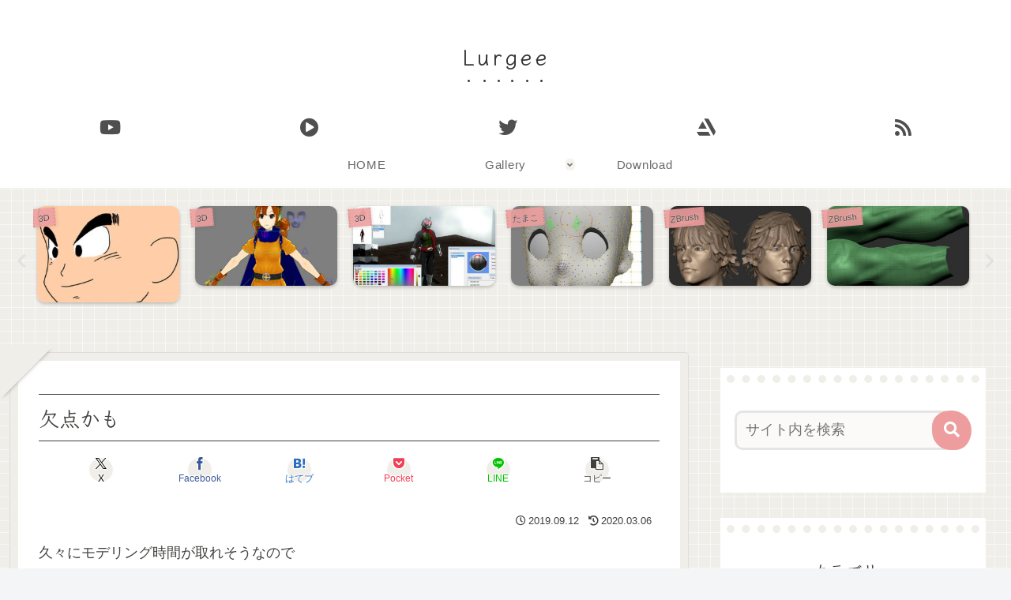

--- FILE ---
content_type: text/javascript; charset=UTF-8
request_url: https://blogroll.livedoor.net/61401/roll_data
body_size: 3383
content:
blogroll_write_feeds(61401, {"show_number":"10","show_per_category":"0","is_adult":"0","show_ad":"1","show_hm":"1","ad_type":"img","view_text":"feed-entry","show_new":"1","last_reported_click_log_id":0,"title_charnum":"10","view_favicon":"0","view_hatena_bookmark":"0","last_force_sync":0,"categories":[],"show_md":"1","view_icon":"0","has_feed":"1","last_update_daily_log":0,"new_limit":"86400"}, [{"feed_title":"3D\u4eba -3dnchu- ","feed_id":"237322","entry_link":"http://3dnchu.com/archives/t_kamiwada_b3d_making/","entry_title":"\u300cBlender\u3067\u4f5c\u308b\u5e7b\u60f3\u7684\u306a\u795e\u793e\u98a8\u666f\u300d\uff06\u300c\u5927\u6642\u8a08\u306e\u3042\u308b\u9ad8\u539f\u98a8\u666f\u306e\u4f5c\u308a\u65b9\u300d\uff06\u300cBlender\u3067\u4f5c\u308b\u653e\u8ab2\u5f8c\u306e\u6559\u5ba4\u98a8\u666f\u300d | \u80cc\u666f\u30a4\u30e9\u30b9\u30c8\u30ec\u30fc\u30bf\u30fc \u30ab\u30df\u30ef\u30c0 \u30c6\u30eb\u6c0f\u304c Blender\u3092\u4f7f\u7528\u3057\u305f\u89e3\u8aac\u4ed8\u304d\u80cc\u666f\u30e1\u30a4\u30ad\u30f3\u30b0\u52d5\u753b\u3092\u516c\u958b\u4e2d\uff01","entry_id":"343089436194","icon_path":"https://blogroll.livedoor.net/blogroll/icons/-common-/1.gif","sig":"47eab42639","posted_at":"1768995712","created_at":"1768997477","category_id":"0"},{"feed_title":"\u5f37\u706b\u3067\u9032\u3081","feed_id":"237390","entry_link":"https://nakamura001.hatenablog.com/entry/2025/11/07/Sentis_%E2%86%92_Inference_Engine_%E2%86%92_Sentis?utm_source=feed","entry_title":"Sentis \u2192 Inference Engine \u2192 Sentis","entry_id":"342964360576","icon_path":"https://blogroll.livedoor.net/blogroll/icons/-common-/1.gif","sig":"6c9e8eb530","posted_at":"1762494561","created_at":"1762495941","category_id":"0"},{"feed_title":"SIDEN","feed_id":"237392","entry_link":"http://siden-j.seesaa.net/article/504175976.html","entry_title":"\u30ef\u30f3\u30c0\u30fc\u30d5\u30a7\u30b9\u30c6\u30a3\u30d0\u30eb2024\u590f\u7d42\u4e86 \u304a\u75b2\u308c\u69d8\u3067\u3057\u305f\u3002","entry_id":"341271009734","icon_path":"https://blogroll.livedoor.net/blogroll/icons/-common-/1.gif","sig":"eb7883429c","posted_at":"1722263817","created_at":"1722264600","category_id":"0"},{"feed_title":"POLYGONOMICON","feed_id":"237388","entry_link":"http://polygonomicon.blog111.fc2.com/blog-entry-192.html","entry_title":"\u300c\u86ee\u52c7\u6226\u57df\u30d0\u30eb\u30d0\u30ea\u30aa\u30f3\u300d\u30db\u30fc\u30e0\u30da\u30fc\u30b8\u3092\u4f5c\u3063\u305f\u8a71","entry_id":"294693755218","icon_path":"https://blogroll.livedoor.net/blogroll/icons/-common-/1.gif","sig":"e62afce4d0","posted_at":"1607426880","created_at":"0","category_id":"0"},{"feed_title":"\u5275\u4f5c\u30e1\u30e2\u3002","feed_id":"237349","entry_link":"http://bokkateki.seesaa.net/article/470912791.html","entry_title":"Noita","entry_id":"229653234067","icon_path":"https://blogroll.livedoor.net/blogroll/icons/-common-/1.gif","sig":"6996d62fe0","posted_at":"1571226508","created_at":"0","category_id":"0"},{"feed_title":"Karasu\u306e\u30a2\u30d7\u30ea\u596e\u95d8\u8a18","feed_id":"237387","entry_link":"http://hideapp.cocolog-nifty.com/blog/2017/12/unityaction-65d.html","entry_title":"\u3010UnityAction\u3011\u4eca\u9031\u306e\u9032\u6357\uff08\uff12\uff10\uff11\uff17\u5e74\u672b\uff09","entry_id":"125834147864","icon_path":"https://blogroll.livedoor.net/blogroll/icons/-common-/1.gif","sig":"988defdc15","posted_at":"1514289487","created_at":"0","category_id":"0"},{"feed_title":"\u524d\u7565\u3002","feed_id":"67051","entry_link":"http://born2b.seesaa.net/article/453031043.html","entry_title":"\u304a\u304a\u3063\u3068\u3002","entry_id":"117983516117","icon_path":"https://blogroll.livedoor.net/blogroll/icons/-common-/1.gif","sig":"1b10f58bf8","posted_at":"1503843737","created_at":"0","category_id":"0"},{"feed_title":"\u306e\u307c\u308a\u5742\u3000\u4e00\u4e01\u76ee","feed_id":"67057","entry_link":"http://oirahakobito.seesaa.net/article/442700217.html","entry_title":"GBJAM5","entry_id":"96606751736","icon_path":"https://blogroll.livedoor.net/blogroll/icons/-common-/1.gif","sig":"ed79ae6d6f","posted_at":"1476121284","created_at":"0","category_id":"0"},{"feed_title":"NIPOLOG","feed_id":"237389","entry_link":"http://nipo1987.blog46.fc2.com/blog-entry-166.html","entry_title":"\u307e\u305f\u3042\u3059\u304b","entry_id":"30864052846","icon_path":"https://blogroll.livedoor.net/blogroll/icons/-common-/1.gif","sig":"e5abca0477","posted_at":"1393138095","created_at":"0","category_id":"0"},{"feed_title":"2D\u30683D\u306e\u72ed\u9593","feed_id":"237391","entry_link":"http://golightwave.blog90.fc2.com/blog-entry-244.html","entry_title":"\u7d20\u4f53","entry_id":"6834180532","icon_path":"https://blogroll.livedoor.net/blogroll/icons/-common-/1.gif","sig":"998be4c763","posted_at":"1358069434","created_at":"0","category_id":"0"}], false, [{"src":"https://blogroll.livedoor.net/blogroll/banner/kikakukiji_0125_1.png","text":"\u5927\u4eba\u6c17\u30af\u30ea\u30a8\u30a4\u30bf\u30fc\u306e\u9023\u8f09\u6f2b\u753b\u304c\u8aad\u3081\u308b\uff01 \u65b0\u3057\u3044\u30d6\u30ed\u30b0\u30e1\u30c7\u30a3\u30a2\u300eYoMuRy\uff08\u30e8\u30e0\u30ea\u30fc\uff09\u300f\u304c\u767b\u5834","url":"https://livedoorblogstyle.jp/archives/18443040.html","id":"60053"},{"src":"https://blogroll.livedoor.net/blogroll/banner/kikakukiji_0125_2.png","text":"\u5927\u4eba\u6c17\u30af\u30ea\u30a8\u30a4\u30bf\u30fc\u306e\u9023\u8f09\u6f2b\u753b\u304c\u8aad\u3081\u308b\uff01 \u65b0\u3057\u3044\u30d6\u30ed\u30b0\u30e1\u30c7\u30a3\u30a2\u300eYoMuRy\uff08\u30e8\u30e0\u30ea\u30fc\uff09\u300f\u304c\u767b\u5834","url":"https://livedoorblogstyle.jp/archives/18443040.html","id":"60054"},{"src":"https://blogroll.livedoor.net/blogroll/banner/kikakukiji_0125_3.png","text":"\u5927\u4eba\u6c17\u30af\u30ea\u30a8\u30a4\u30bf\u30fc\u306e\u9023\u8f09\u6f2b\u753b\u304c\u8aad\u3081\u308b\uff01 \u65b0\u3057\u3044\u30d6\u30ed\u30b0\u30e1\u30c7\u30a3\u30a2\u300eYoMuRy\uff08\u30e8\u30e0\u30ea\u30fc\uff09\u300f\u304c\u767b\u5834","url":"https://livedoorblogstyle.jp/archives/18443040.html","id":"60055"},{"src":"https://blogroll.livedoor.net/blogroll/banner/kikakukiji_0125_4.png","text":"\u5927\u4eba\u6c17\u30af\u30ea\u30a8\u30a4\u30bf\u30fc\u306e\u9023\u8f09\u6f2b\u753b\u304c\u8aad\u3081\u308b\uff01 \u65b0\u3057\u3044\u30d6\u30ed\u30b0\u30e1\u30c7\u30a3\u30a2\u300eYoMuRy\uff08\u30e8\u30e0\u30ea\u30fc\uff09\u300f\u304c\u767b\u5834","url":"https://livedoorblogstyle.jp/archives/18443040.html","id":"60056"},{"src":"https://blogroll.livedoor.net/blogroll/banner/kikakukiji_0125_5.png","text":"\u5927\u4eba\u6c17\u30af\u30ea\u30a8\u30a4\u30bf\u30fc\u306e\u9023\u8f09\u6f2b\u753b\u304c\u8aad\u3081\u308b\uff01 \u65b0\u3057\u3044\u30d6\u30ed\u30b0\u30e1\u30c7\u30a3\u30a2\u300eYoMuRy\uff08\u30e8\u30e0\u30ea\u30fc\uff09\u300f\u304c\u767b\u5834","url":"https://livedoorblogstyle.jp/archives/18443040.html","id":"60057"},{"src":"https://blogroll.livedoor.net/blogroll/banner/20240115_otopp_192x76.png","text":"\u304a\u3068\u306e\u6f2b\u753b","url":"https://otoppu.blog/","id":"60497"},{"src":"https://blogroll.livedoor.net/blogroll/banner/20240115_otopp_192x76_2.png","text":"\u304a\u3068\u306e\u6f2b\u753b","url":"https://otoppu.blog/","id":"60498"},{"src":"https://blogroll.livedoor.net/blogroll/banner/20240204_bomesodays_192x76.png","text":"\u307c\u3081\u305d\u306e\u307e\u3093\u304c\u30d6\u30ed\u30b0","url":"https://bomesodays.blog.jp/","id":"60504"},{"src":"https://blogroll.livedoor.net/blogroll/banner/20240204_bomesodays_192x76_2.png","text":"\u307c\u3081\u305d\u306e\u307e\u3093\u304c\u30d6\u30ed\u30b0","url":"https://bomesodays.blog.jp/","id":"60505"},{"src":"https://blogroll.livedoor.net/blogroll/banner/20250225_ayks8664_192x76.jpg","text":"\u306e\u3080\u3059\u3093\u306e\u30de\u30f3\u30ac\u30d6\u30ed\u30b0","url":"https://nomusun.blog/","id":"60508"},{"src":"https://blogroll.livedoor.net/blogroll/banner/20250225_ayks8664_192x76_2.jpg","text":"\u306e\u3080\u3059\u3093\u306e\u30de\u30f3\u30ac\u30d6\u30ed\u30b0","url":"https://nomusun.blog/","id":"60509"},{"src":"https://blogroll.livedoor.net/blogroll/banner/20250520_mihonekokichi_192x76.png","text":"\u4eca\u65e5\u3082\u3046\u3044\u307d\u3093\u65e5\u548c","url":"https://miho-nekokichi.blog.jp/","id":"60530"},{"src":"https://blogroll.livedoor.net/blogroll/banner/20250602_sayaken_192x76.png","text":"\u3055\u3084\u3051\u3093\u3055\u3093\u3061\u306e\u3068\u3052\u307e\u308b\u65e5\u8a18\u30fc\u5275\u4f5c\u307e\u3093\u304c \u3068\u304d\u3069\u304d \u30a8\u30c3\u30bb\u30a4","url":"https://sayaken.blog.jp/","id":"60531"},{"src":"https://blogroll.livedoor.net/blogroll/banner/20250612_tucchi_192x76.png","text":"20250612_tsucchi","url":"https://tucchinchi.blog.jp/","id":"60534"},{"src":"https://blogroll.livedoor.net/blogroll/banner/20250619_ina_192x76.png","text":"\u7a32\u306e\u6bce\u65e5\u708a\u304d\u305f\u3066\u30d6\u30ed\u30b0","url":"https://inasan-mainichi.blog.jp/","id":"60535"},{"src":"https://blogroll.livedoor.net/blogroll/banner/20250702_bejibejinappa_192x76.png","text":"\u3079\u3058\u3079\u3058\u306a\u3063\u3071\u306e\u65e5\u5e38\u6f2b\u753b","url":"https://bejibejinappa.online/","id":"60537"},{"src":"https://blogroll.livedoor.net/blogroll/banner/otosaka_192x76.png","text":"\u97f3\u5742\u30de\u30f3\u30ac\u90e8\u5c4b","url":"https://otosaka.blog.jp/","id":"60538"},{"src":"https://blogroll.livedoor.net/blogroll/banner/20250716_ekubonobo_192x76.png","text":"\u30a8\u30af\u30dc\u306e\u30dc","url":"https://ekubonobo.blog.jp/","id":"60539"},{"src":"https://blogroll.livedoor.net/blogroll/banner/banner0929.png","text":"\u3010\u30d4\u30c3\u30af\u30a2\u30c3\u30d7\u3011\u8aad\u3093\u3060\u3089\u6700\u5f8c\u3001\u5171\u611f\u304c\u6b62\u307e\u3089\u306a\u3044\uff01\u30ea\u30a2\u30eb\u306a\u65e5\u5e38\u3092\u7db4\u308b\u7de8\u96c6\u90e8\u304a\u3059\u3059\u3081\u30d6\u30ed\u30b0\u3092\u3054\u7d39\u4ecb\u266a","url":"https://livedoorblogstyle.jp/archives/28517161.html","id":"60547"},{"src":"https://blogroll.livedoor.net/blogroll/banner/banner1104.png","text":"\u30e9\u30a4\u30d6\u30c9\u30a2\u30d6\u30ed\u30b0\u516c\u5f0f\u30d6\u30ed\u30b0\u3001\u3064\u3044\u306b10\u5468\u5e74\u3092\u8fce\u3048\u307e\u3057\u305f\uff01","url":"https://livedoorblogstyle.jp/archives/28721740.html","id":"60553"},{"src":"https://blogroll.livedoor.net/blogroll/banner/banner1104_2.png","text":"\u30e9\u30a4\u30d6\u30c9\u30a2\u30d6\u30ed\u30b0\u516c\u5f0f\u30d6\u30ed\u30b0\u3001\u3064\u3044\u306b10\u5468\u5e74\u3092\u8fce\u3048\u307e\u3057\u305f\uff01","url":"https://livedoorblogstyle.jp/archives/28721740.html","id":"60554"},{"src":"https://blogroll.livedoor.net/blogroll/banner/banner1106.png","text":"\u8aad\u8005\u306e\u5fc3\u3092\u63b4\u30802\u30d6\u30ed\u30b0\u304c\u516c\u5f0f\u30d6\u30ed\u30b0\u306b\u4ef2\u9593\u5165\u308a\u266a\u30102025\u5e749\u6708\u306b\u516c\u5f0f\u5316\u3055\u308c\u305f\u201c\u30cb\u30e5\u30fc\u30ab\u30de\u30fc\u30d6\u30ed\u30b0\u201d\u3092\u3054\u7d39\u4ecb\uff01\u3011","url":"https://livedoorblogstyle.jp/archives/28726755.html","id":"60555"},{"src":"https://blogroll.livedoor.net/blogroll/banner/192x76_TastyJapan.png","text":"TastyJapan","url":"https://tastyjapan.livedoor.blog/","id":"60556"},{"src":"https://blogroll.livedoor.net/blogroll/banner/20251125_kamiyamochi_192x76.png","text":"\u795e\u8c37\u3082\u3061\u306e\u65e5\u5e38","url":"https://mochidosukoikoikoi.blog.jp/","id":"60557"},{"src":"https://blogroll.livedoor.net/blogroll/banner/192x76_kamochilog.png","text":"\u304b\u3082\u3061\u308d\u3050\uff5e\u8ee2\u52e4\u65cf \u592b\u5a66\u4e8c\u4eba\u66ae\u3089\u3057\uff5e","url":"https://kamochimo.blog.jp/","id":"60558"},{"src":"https://blogroll.livedoor.net/blogroll/banner/20251204_nihonkuyashibanashi192x76.png","text":"\u307e\u3093\u304c\u65e5\u672c\u304f\u3084\u3057\u3070\u306a\u3057","url":"https://hatake0123.blog.jp/","id":"60560"},{"src":"https://blogroll.livedoor.net/blogroll/banner/20251208_jreset_192x76.png","text":"\u4eba\u751f\u30ea\u30bb\u30c3\u30c8\u3067\u304d\u308b\u304b\u306a\uff1f","url":"https://jreset.com/","id":"60570"},{"src":"https://blogroll.livedoor.net/blogroll/banner/20260114_uminootoka_192x76.png","text":"\u3046\u307f\u306e\u97fb\u82b1\u306e\u5c71\u3042\u308a\u8c37\u3042\u308a\u4eba\u751f\u30de\u30f3\u30ac","url":"https://umino-otoka.blog.jp/","id":"60605"}]);